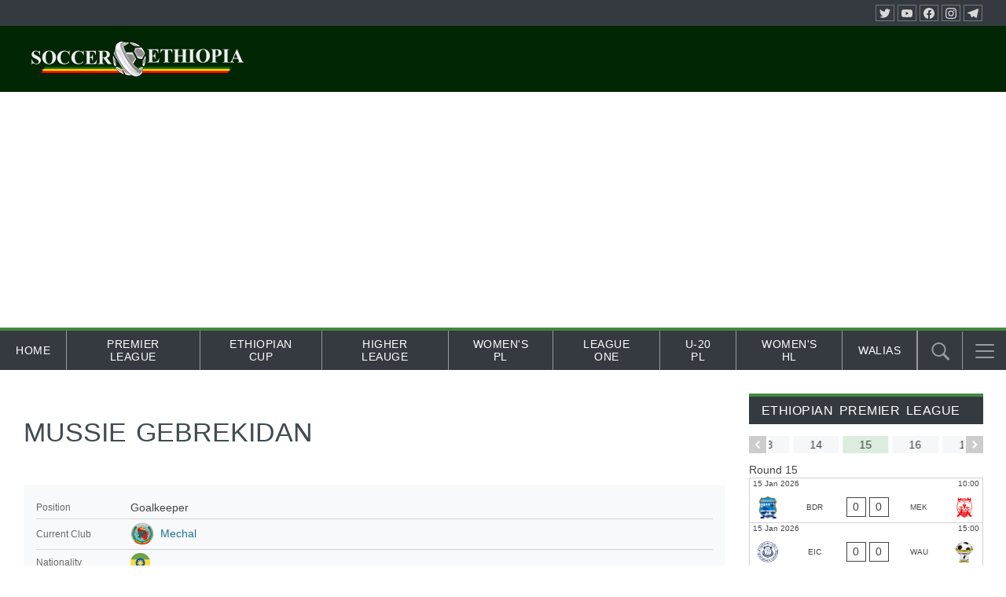

--- FILE ---
content_type: text/html; charset=utf-8
request_url: https://www.google.com/recaptcha/api2/aframe
body_size: 266
content:
<!DOCTYPE HTML><html><head><meta http-equiv="content-type" content="text/html; charset=UTF-8"></head><body><script nonce="JPvm6LtcE6AKndr4IVnvEA">/** Anti-fraud and anti-abuse applications only. See google.com/recaptcha */ try{var clients={'sodar':'https://pagead2.googlesyndication.com/pagead/sodar?'};window.addEventListener("message",function(a){try{if(a.source===window.parent){var b=JSON.parse(a.data);var c=clients[b['id']];if(c){var d=document.createElement('img');d.src=c+b['params']+'&rc='+(localStorage.getItem("rc::a")?sessionStorage.getItem("rc::b"):"");window.document.body.appendChild(d);sessionStorage.setItem("rc::e",parseInt(sessionStorage.getItem("rc::e")||0)+1);localStorage.setItem("rc::h",'1769007609125');}}}catch(b){}});window.parent.postMessage("_grecaptcha_ready", "*");}catch(b){}</script></body></html>